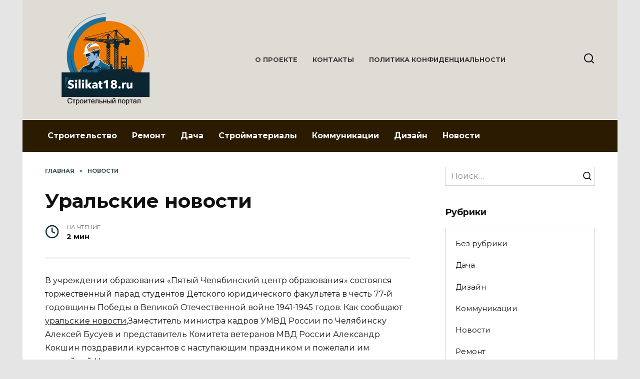

--- FILE ---
content_type: text/html; charset=UTF-8
request_url: https://silikat18.ru/uralskie-novosti.html
body_size: 12666
content:
<!doctype html>
<html lang="ru-RU">
<head>
	<meta charset="UTF-8">
	<meta name="viewport" content="width=device-width, initial-scale=1">

	<meta name='robots' content='index, follow, max-image-preview:large, max-snippet:-1, max-video-preview:-1' />
	<style>img:is([sizes="auto" i], [sizes^="auto," i]) { contain-intrinsic-size: 3000px 1500px }</style>
	
	<!-- This site is optimized with the Yoast SEO plugin v24.2 - https://yoast.com/wordpress/plugins/seo/ -->
	<title>Уральские новости - Silikat18.ru - всё для стройки, ремонта и дизайна</title>
	<link rel="canonical" href="https://silikat18.ru/uralskie-novosti.html" />
	<meta name="twitter:label1" content="Написано автором" />
	<meta name="twitter:data1" content="Author" />
	<script type="application/ld+json" class="yoast-schema-graph">{"@context":"https://schema.org","@graph":[{"@type":"WebPage","@id":"https://silikat18.ru/uralskie-novosti.html","url":"https://silikat18.ru/uralskie-novosti.html","name":"Уральские новости - Silikat18.ru - всё для стройки, ремонта и дизайна","isPartOf":{"@id":"https://silikat18.ru/#website"},"datePublished":"2022-05-06T18:40:25+00:00","dateModified":"2022-05-06T18:40:25+00:00","author":{"@id":"https://silikat18.ru/#/schema/person/d077937a8a023d5980fb822f70da1353"},"breadcrumb":{"@id":"https://silikat18.ru/uralskie-novosti.html#breadcrumb"},"inLanguage":"ru-RU","potentialAction":[{"@type":"ReadAction","target":["https://silikat18.ru/uralskie-novosti.html"]}]},{"@type":"BreadcrumbList","@id":"https://silikat18.ru/uralskie-novosti.html#breadcrumb","itemListElement":[{"@type":"ListItem","position":1,"name":"Главная страница","item":"https://silikat18.ru/"},{"@type":"ListItem","position":2,"name":"Уральские новости"}]},{"@type":"WebSite","@id":"https://silikat18.ru/#website","url":"https://silikat18.ru/","name":"Silikat18.ru - всё для стройки, ремонта и дизайна","description":"Строительные материалы, оборудование и советы для строительства и ремонта.","potentialAction":[{"@type":"SearchAction","target":{"@type":"EntryPoint","urlTemplate":"https://silikat18.ru/?s={search_term_string}"},"query-input":{"@type":"PropertyValueSpecification","valueRequired":true,"valueName":"search_term_string"}}],"inLanguage":"ru-RU"},{"@type":"Person","@id":"https://silikat18.ru/#/schema/person/d077937a8a023d5980fb822f70da1353","name":"Author","image":{"@type":"ImageObject","inLanguage":"ru-RU","@id":"https://silikat18.ru/#/schema/person/image/","url":"https://secure.gravatar.com/avatar/a282bc14f570659c6a205230d88f5037?s=96&d=mm&r=g","contentUrl":"https://secure.gravatar.com/avatar/a282bc14f570659c6a205230d88f5037?s=96&d=mm&r=g","caption":"Author"},"url":"https://silikat18.ru/author/author"}]}</script>
	<!-- / Yoast SEO plugin. -->


<link rel='dns-prefetch' href='//fonts.googleapis.com' />
<script type="text/javascript">
/* <![CDATA[ */
window._wpemojiSettings = {"baseUrl":"https:\/\/s.w.org\/images\/core\/emoji\/15.0.3\/72x72\/","ext":".png","svgUrl":"https:\/\/s.w.org\/images\/core\/emoji\/15.0.3\/svg\/","svgExt":".svg","source":{"concatemoji":"https:\/\/silikat18.ru\/wp-includes\/js\/wp-emoji-release.min.js?ver=6.7.4"}};
/*! This file is auto-generated */
!function(i,n){var o,s,e;function c(e){try{var t={supportTests:e,timestamp:(new Date).valueOf()};sessionStorage.setItem(o,JSON.stringify(t))}catch(e){}}function p(e,t,n){e.clearRect(0,0,e.canvas.width,e.canvas.height),e.fillText(t,0,0);var t=new Uint32Array(e.getImageData(0,0,e.canvas.width,e.canvas.height).data),r=(e.clearRect(0,0,e.canvas.width,e.canvas.height),e.fillText(n,0,0),new Uint32Array(e.getImageData(0,0,e.canvas.width,e.canvas.height).data));return t.every(function(e,t){return e===r[t]})}function u(e,t,n){switch(t){case"flag":return n(e,"\ud83c\udff3\ufe0f\u200d\u26a7\ufe0f","\ud83c\udff3\ufe0f\u200b\u26a7\ufe0f")?!1:!n(e,"\ud83c\uddfa\ud83c\uddf3","\ud83c\uddfa\u200b\ud83c\uddf3")&&!n(e,"\ud83c\udff4\udb40\udc67\udb40\udc62\udb40\udc65\udb40\udc6e\udb40\udc67\udb40\udc7f","\ud83c\udff4\u200b\udb40\udc67\u200b\udb40\udc62\u200b\udb40\udc65\u200b\udb40\udc6e\u200b\udb40\udc67\u200b\udb40\udc7f");case"emoji":return!n(e,"\ud83d\udc26\u200d\u2b1b","\ud83d\udc26\u200b\u2b1b")}return!1}function f(e,t,n){var r="undefined"!=typeof WorkerGlobalScope&&self instanceof WorkerGlobalScope?new OffscreenCanvas(300,150):i.createElement("canvas"),a=r.getContext("2d",{willReadFrequently:!0}),o=(a.textBaseline="top",a.font="600 32px Arial",{});return e.forEach(function(e){o[e]=t(a,e,n)}),o}function t(e){var t=i.createElement("script");t.src=e,t.defer=!0,i.head.appendChild(t)}"undefined"!=typeof Promise&&(o="wpEmojiSettingsSupports",s=["flag","emoji"],n.supports={everything:!0,everythingExceptFlag:!0},e=new Promise(function(e){i.addEventListener("DOMContentLoaded",e,{once:!0})}),new Promise(function(t){var n=function(){try{var e=JSON.parse(sessionStorage.getItem(o));if("object"==typeof e&&"number"==typeof e.timestamp&&(new Date).valueOf()<e.timestamp+604800&&"object"==typeof e.supportTests)return e.supportTests}catch(e){}return null}();if(!n){if("undefined"!=typeof Worker&&"undefined"!=typeof OffscreenCanvas&&"undefined"!=typeof URL&&URL.createObjectURL&&"undefined"!=typeof Blob)try{var e="postMessage("+f.toString()+"("+[JSON.stringify(s),u.toString(),p.toString()].join(",")+"));",r=new Blob([e],{type:"text/javascript"}),a=new Worker(URL.createObjectURL(r),{name:"wpTestEmojiSupports"});return void(a.onmessage=function(e){c(n=e.data),a.terminate(),t(n)})}catch(e){}c(n=f(s,u,p))}t(n)}).then(function(e){for(var t in e)n.supports[t]=e[t],n.supports.everything=n.supports.everything&&n.supports[t],"flag"!==t&&(n.supports.everythingExceptFlag=n.supports.everythingExceptFlag&&n.supports[t]);n.supports.everythingExceptFlag=n.supports.everythingExceptFlag&&!n.supports.flag,n.DOMReady=!1,n.readyCallback=function(){n.DOMReady=!0}}).then(function(){return e}).then(function(){var e;n.supports.everything||(n.readyCallback(),(e=n.source||{}).concatemoji?t(e.concatemoji):e.wpemoji&&e.twemoji&&(t(e.twemoji),t(e.wpemoji)))}))}((window,document),window._wpemojiSettings);
/* ]]> */
</script>
<link rel='stylesheet' id='bunyad-shortcodes-css' href='https://silikat18.ru/wp-content/plugins/bunyad-shortcodes/css/shortcodes.css?ver=6.7.4'  media='all' />
<style id='wp-emoji-styles-inline-css' type='text/css'>

	img.wp-smiley, img.emoji {
		display: inline !important;
		border: none !important;
		box-shadow: none !important;
		height: 1em !important;
		width: 1em !important;
		margin: 0 0.07em !important;
		vertical-align: -0.1em !important;
		background: none !important;
		padding: 0 !important;
	}
</style>
<link rel='stylesheet' id='wp-block-library-css' href='https://silikat18.ru/wp-includes/css/dist/block-library/style.min.css?ver=6.7.4'  media='all' />
<style id='wp-block-library-theme-inline-css' type='text/css'>
.wp-block-audio :where(figcaption){color:#555;font-size:13px;text-align:center}.is-dark-theme .wp-block-audio :where(figcaption){color:#ffffffa6}.wp-block-audio{margin:0 0 1em}.wp-block-code{border:1px solid #ccc;border-radius:4px;font-family:Menlo,Consolas,monaco,monospace;padding:.8em 1em}.wp-block-embed :where(figcaption){color:#555;font-size:13px;text-align:center}.is-dark-theme .wp-block-embed :where(figcaption){color:#ffffffa6}.wp-block-embed{margin:0 0 1em}.blocks-gallery-caption{color:#555;font-size:13px;text-align:center}.is-dark-theme .blocks-gallery-caption{color:#ffffffa6}:root :where(.wp-block-image figcaption){color:#555;font-size:13px;text-align:center}.is-dark-theme :root :where(.wp-block-image figcaption){color:#ffffffa6}.wp-block-image{margin:0 0 1em}.wp-block-pullquote{border-bottom:4px solid;border-top:4px solid;color:currentColor;margin-bottom:1.75em}.wp-block-pullquote cite,.wp-block-pullquote footer,.wp-block-pullquote__citation{color:currentColor;font-size:.8125em;font-style:normal;text-transform:uppercase}.wp-block-quote{border-left:.25em solid;margin:0 0 1.75em;padding-left:1em}.wp-block-quote cite,.wp-block-quote footer{color:currentColor;font-size:.8125em;font-style:normal;position:relative}.wp-block-quote:where(.has-text-align-right){border-left:none;border-right:.25em solid;padding-left:0;padding-right:1em}.wp-block-quote:where(.has-text-align-center){border:none;padding-left:0}.wp-block-quote.is-large,.wp-block-quote.is-style-large,.wp-block-quote:where(.is-style-plain){border:none}.wp-block-search .wp-block-search__label{font-weight:700}.wp-block-search__button{border:1px solid #ccc;padding:.375em .625em}:where(.wp-block-group.has-background){padding:1.25em 2.375em}.wp-block-separator.has-css-opacity{opacity:.4}.wp-block-separator{border:none;border-bottom:2px solid;margin-left:auto;margin-right:auto}.wp-block-separator.has-alpha-channel-opacity{opacity:1}.wp-block-separator:not(.is-style-wide):not(.is-style-dots){width:100px}.wp-block-separator.has-background:not(.is-style-dots){border-bottom:none;height:1px}.wp-block-separator.has-background:not(.is-style-wide):not(.is-style-dots){height:2px}.wp-block-table{margin:0 0 1em}.wp-block-table td,.wp-block-table th{word-break:normal}.wp-block-table :where(figcaption){color:#555;font-size:13px;text-align:center}.is-dark-theme .wp-block-table :where(figcaption){color:#ffffffa6}.wp-block-video :where(figcaption){color:#555;font-size:13px;text-align:center}.is-dark-theme .wp-block-video :where(figcaption){color:#ffffffa6}.wp-block-video{margin:0 0 1em}:root :where(.wp-block-template-part.has-background){margin-bottom:0;margin-top:0;padding:1.25em 2.375em}
</style>
<style id='classic-theme-styles-inline-css' type='text/css'>
/*! This file is auto-generated */
.wp-block-button__link{color:#fff;background-color:#32373c;border-radius:9999px;box-shadow:none;text-decoration:none;padding:calc(.667em + 2px) calc(1.333em + 2px);font-size:1.125em}.wp-block-file__button{background:#32373c;color:#fff;text-decoration:none}
</style>
<style id='global-styles-inline-css' type='text/css'>
:root{--wp--preset--aspect-ratio--square: 1;--wp--preset--aspect-ratio--4-3: 4/3;--wp--preset--aspect-ratio--3-4: 3/4;--wp--preset--aspect-ratio--3-2: 3/2;--wp--preset--aspect-ratio--2-3: 2/3;--wp--preset--aspect-ratio--16-9: 16/9;--wp--preset--aspect-ratio--9-16: 9/16;--wp--preset--color--black: #000000;--wp--preset--color--cyan-bluish-gray: #abb8c3;--wp--preset--color--white: #ffffff;--wp--preset--color--pale-pink: #f78da7;--wp--preset--color--vivid-red: #cf2e2e;--wp--preset--color--luminous-vivid-orange: #ff6900;--wp--preset--color--luminous-vivid-amber: #fcb900;--wp--preset--color--light-green-cyan: #7bdcb5;--wp--preset--color--vivid-green-cyan: #00d084;--wp--preset--color--pale-cyan-blue: #8ed1fc;--wp--preset--color--vivid-cyan-blue: #0693e3;--wp--preset--color--vivid-purple: #9b51e0;--wp--preset--gradient--vivid-cyan-blue-to-vivid-purple: linear-gradient(135deg,rgba(6,147,227,1) 0%,rgb(155,81,224) 100%);--wp--preset--gradient--light-green-cyan-to-vivid-green-cyan: linear-gradient(135deg,rgb(122,220,180) 0%,rgb(0,208,130) 100%);--wp--preset--gradient--luminous-vivid-amber-to-luminous-vivid-orange: linear-gradient(135deg,rgba(252,185,0,1) 0%,rgba(255,105,0,1) 100%);--wp--preset--gradient--luminous-vivid-orange-to-vivid-red: linear-gradient(135deg,rgba(255,105,0,1) 0%,rgb(207,46,46) 100%);--wp--preset--gradient--very-light-gray-to-cyan-bluish-gray: linear-gradient(135deg,rgb(238,238,238) 0%,rgb(169,184,195) 100%);--wp--preset--gradient--cool-to-warm-spectrum: linear-gradient(135deg,rgb(74,234,220) 0%,rgb(151,120,209) 20%,rgb(207,42,186) 40%,rgb(238,44,130) 60%,rgb(251,105,98) 80%,rgb(254,248,76) 100%);--wp--preset--gradient--blush-light-purple: linear-gradient(135deg,rgb(255,206,236) 0%,rgb(152,150,240) 100%);--wp--preset--gradient--blush-bordeaux: linear-gradient(135deg,rgb(254,205,165) 0%,rgb(254,45,45) 50%,rgb(107,0,62) 100%);--wp--preset--gradient--luminous-dusk: linear-gradient(135deg,rgb(255,203,112) 0%,rgb(199,81,192) 50%,rgb(65,88,208) 100%);--wp--preset--gradient--pale-ocean: linear-gradient(135deg,rgb(255,245,203) 0%,rgb(182,227,212) 50%,rgb(51,167,181) 100%);--wp--preset--gradient--electric-grass: linear-gradient(135deg,rgb(202,248,128) 0%,rgb(113,206,126) 100%);--wp--preset--gradient--midnight: linear-gradient(135deg,rgb(2,3,129) 0%,rgb(40,116,252) 100%);--wp--preset--font-size--small: 19.5px;--wp--preset--font-size--medium: 20px;--wp--preset--font-size--large: 36.5px;--wp--preset--font-size--x-large: 42px;--wp--preset--font-size--normal: 22px;--wp--preset--font-size--huge: 49.5px;--wp--preset--spacing--20: 0.44rem;--wp--preset--spacing--30: 0.67rem;--wp--preset--spacing--40: 1rem;--wp--preset--spacing--50: 1.5rem;--wp--preset--spacing--60: 2.25rem;--wp--preset--spacing--70: 3.38rem;--wp--preset--spacing--80: 5.06rem;--wp--preset--shadow--natural: 6px 6px 9px rgba(0, 0, 0, 0.2);--wp--preset--shadow--deep: 12px 12px 50px rgba(0, 0, 0, 0.4);--wp--preset--shadow--sharp: 6px 6px 0px rgba(0, 0, 0, 0.2);--wp--preset--shadow--outlined: 6px 6px 0px -3px rgba(255, 255, 255, 1), 6px 6px rgba(0, 0, 0, 1);--wp--preset--shadow--crisp: 6px 6px 0px rgba(0, 0, 0, 1);}:where(.is-layout-flex){gap: 0.5em;}:where(.is-layout-grid){gap: 0.5em;}body .is-layout-flex{display: flex;}.is-layout-flex{flex-wrap: wrap;align-items: center;}.is-layout-flex > :is(*, div){margin: 0;}body .is-layout-grid{display: grid;}.is-layout-grid > :is(*, div){margin: 0;}:where(.wp-block-columns.is-layout-flex){gap: 2em;}:where(.wp-block-columns.is-layout-grid){gap: 2em;}:where(.wp-block-post-template.is-layout-flex){gap: 1.25em;}:where(.wp-block-post-template.is-layout-grid){gap: 1.25em;}.has-black-color{color: var(--wp--preset--color--black) !important;}.has-cyan-bluish-gray-color{color: var(--wp--preset--color--cyan-bluish-gray) !important;}.has-white-color{color: var(--wp--preset--color--white) !important;}.has-pale-pink-color{color: var(--wp--preset--color--pale-pink) !important;}.has-vivid-red-color{color: var(--wp--preset--color--vivid-red) !important;}.has-luminous-vivid-orange-color{color: var(--wp--preset--color--luminous-vivid-orange) !important;}.has-luminous-vivid-amber-color{color: var(--wp--preset--color--luminous-vivid-amber) !important;}.has-light-green-cyan-color{color: var(--wp--preset--color--light-green-cyan) !important;}.has-vivid-green-cyan-color{color: var(--wp--preset--color--vivid-green-cyan) !important;}.has-pale-cyan-blue-color{color: var(--wp--preset--color--pale-cyan-blue) !important;}.has-vivid-cyan-blue-color{color: var(--wp--preset--color--vivid-cyan-blue) !important;}.has-vivid-purple-color{color: var(--wp--preset--color--vivid-purple) !important;}.has-black-background-color{background-color: var(--wp--preset--color--black) !important;}.has-cyan-bluish-gray-background-color{background-color: var(--wp--preset--color--cyan-bluish-gray) !important;}.has-white-background-color{background-color: var(--wp--preset--color--white) !important;}.has-pale-pink-background-color{background-color: var(--wp--preset--color--pale-pink) !important;}.has-vivid-red-background-color{background-color: var(--wp--preset--color--vivid-red) !important;}.has-luminous-vivid-orange-background-color{background-color: var(--wp--preset--color--luminous-vivid-orange) !important;}.has-luminous-vivid-amber-background-color{background-color: var(--wp--preset--color--luminous-vivid-amber) !important;}.has-light-green-cyan-background-color{background-color: var(--wp--preset--color--light-green-cyan) !important;}.has-vivid-green-cyan-background-color{background-color: var(--wp--preset--color--vivid-green-cyan) !important;}.has-pale-cyan-blue-background-color{background-color: var(--wp--preset--color--pale-cyan-blue) !important;}.has-vivid-cyan-blue-background-color{background-color: var(--wp--preset--color--vivid-cyan-blue) !important;}.has-vivid-purple-background-color{background-color: var(--wp--preset--color--vivid-purple) !important;}.has-black-border-color{border-color: var(--wp--preset--color--black) !important;}.has-cyan-bluish-gray-border-color{border-color: var(--wp--preset--color--cyan-bluish-gray) !important;}.has-white-border-color{border-color: var(--wp--preset--color--white) !important;}.has-pale-pink-border-color{border-color: var(--wp--preset--color--pale-pink) !important;}.has-vivid-red-border-color{border-color: var(--wp--preset--color--vivid-red) !important;}.has-luminous-vivid-orange-border-color{border-color: var(--wp--preset--color--luminous-vivid-orange) !important;}.has-luminous-vivid-amber-border-color{border-color: var(--wp--preset--color--luminous-vivid-amber) !important;}.has-light-green-cyan-border-color{border-color: var(--wp--preset--color--light-green-cyan) !important;}.has-vivid-green-cyan-border-color{border-color: var(--wp--preset--color--vivid-green-cyan) !important;}.has-pale-cyan-blue-border-color{border-color: var(--wp--preset--color--pale-cyan-blue) !important;}.has-vivid-cyan-blue-border-color{border-color: var(--wp--preset--color--vivid-cyan-blue) !important;}.has-vivid-purple-border-color{border-color: var(--wp--preset--color--vivid-purple) !important;}.has-vivid-cyan-blue-to-vivid-purple-gradient-background{background: var(--wp--preset--gradient--vivid-cyan-blue-to-vivid-purple) !important;}.has-light-green-cyan-to-vivid-green-cyan-gradient-background{background: var(--wp--preset--gradient--light-green-cyan-to-vivid-green-cyan) !important;}.has-luminous-vivid-amber-to-luminous-vivid-orange-gradient-background{background: var(--wp--preset--gradient--luminous-vivid-amber-to-luminous-vivid-orange) !important;}.has-luminous-vivid-orange-to-vivid-red-gradient-background{background: var(--wp--preset--gradient--luminous-vivid-orange-to-vivid-red) !important;}.has-very-light-gray-to-cyan-bluish-gray-gradient-background{background: var(--wp--preset--gradient--very-light-gray-to-cyan-bluish-gray) !important;}.has-cool-to-warm-spectrum-gradient-background{background: var(--wp--preset--gradient--cool-to-warm-spectrum) !important;}.has-blush-light-purple-gradient-background{background: var(--wp--preset--gradient--blush-light-purple) !important;}.has-blush-bordeaux-gradient-background{background: var(--wp--preset--gradient--blush-bordeaux) !important;}.has-luminous-dusk-gradient-background{background: var(--wp--preset--gradient--luminous-dusk) !important;}.has-pale-ocean-gradient-background{background: var(--wp--preset--gradient--pale-ocean) !important;}.has-electric-grass-gradient-background{background: var(--wp--preset--gradient--electric-grass) !important;}.has-midnight-gradient-background{background: var(--wp--preset--gradient--midnight) !important;}.has-small-font-size{font-size: var(--wp--preset--font-size--small) !important;}.has-medium-font-size{font-size: var(--wp--preset--font-size--medium) !important;}.has-large-font-size{font-size: var(--wp--preset--font-size--large) !important;}.has-x-large-font-size{font-size: var(--wp--preset--font-size--x-large) !important;}
:where(.wp-block-post-template.is-layout-flex){gap: 1.25em;}:where(.wp-block-post-template.is-layout-grid){gap: 1.25em;}
:where(.wp-block-columns.is-layout-flex){gap: 2em;}:where(.wp-block-columns.is-layout-grid){gap: 2em;}
:root :where(.wp-block-pullquote){font-size: 1.5em;line-height: 1.6;}
</style>
<link rel='stylesheet' id='menu-image-css' href='https://silikat18.ru/wp-content/plugins/menu-image/includes/css/menu-image.css?ver=3.12'  media='all' />
<link rel='stylesheet' id='dashicons-css' href='https://silikat18.ru/wp-includes/css/dashicons.min.css?ver=6.7.4'  media='all' />
<link rel='stylesheet' id='google-fonts-css' href='https://fonts.googleapis.com/css?family=Montserrat%3A400%2C400i%2C700&#038;subset=cyrillic&#038;display=swap&#038;ver=6.7.4'  media='all' />
<link rel='stylesheet' id='reboot-style-css' href='https://silikat18.ru/wp-content/themes/reboot/assets/css/style.min.css?ver=1.4.9'  media='all' />
<style id='wpg-styles-inline-css' type='text/css'>
img.wpg_first_image { display: none !important; }
</style>
<script type="text/javascript" id="aiassist-cron-js-extra">
/* <![CDATA[ */
var aiassist = {"ajaxurl":"https:\/\/silikat18.ru\/wp-admin\/admin-ajax.php","nonce":"e8604f4fbd"};
/* ]]> */
</script>
<script type="text/javascript" src="https://silikat18.ru/wp-content/plugins/ai-wp-writer/assets/js/cron.js?t=1769482805&amp;ver=6.7.4" id="aiassist-cron-js"></script>
<script type="text/javascript" src="https://silikat18.ru/wp-includes/js/jquery/jquery.min.js?ver=3.7.1" id="jquery-core-js"></script>
<script type="text/javascript" src="https://silikat18.ru/wp-includes/js/jquery/jquery-migrate.min.js?ver=3.4.1" id="jquery-migrate-js"></script>
<link rel="https://api.w.org/" href="https://silikat18.ru/wp-json/" /><link rel="alternate" title="JSON" type="application/json" href="https://silikat18.ru/wp-json/wp/v2/posts/18665" /><link rel="EditURI" type="application/rsd+xml" title="RSD" href="https://silikat18.ru/xmlrpc.php?rsd" />
<meta name="generator" content="WordPress 6.7.4" />
<link rel='shortlink' href='https://silikat18.ru/?p=18665' />
<link rel="alternate" title="oEmbed (JSON)" type="application/json+oembed" href="https://silikat18.ru/wp-json/oembed/1.0/embed?url=https%3A%2F%2Fsilikat18.ru%2Furalskie-novosti.html" />
<link rel="alternate" title="oEmbed (XML)" type="text/xml+oembed" href="https://silikat18.ru/wp-json/oembed/1.0/embed?url=https%3A%2F%2Fsilikat18.ru%2Furalskie-novosti.html&#038;format=xml" />
<link rel="preload" href="https://silikat18.ru/wp-content/themes/reboot/assets/fonts/wpshop-core.ttf" as="font" crossorigin>
    <style>.site-logotype img{max-height:200px}body{background-color:#e5e5e5}::selection, .card-slider__category, .card-slider-container .swiper-pagination-bullet-active, .post-card--grid .post-card__thumbnail:before, .post-card:not(.post-card--small) .post-card__thumbnail a:before, .post-card:not(.post-card--small) .post-card__category,  .post-box--high .post-box__category span, .post-box--wide .post-box__category span, .page-separator, .pagination .nav-links .page-numbers:not(.dots):not(.current):before, .btn, .btn-primary:hover, .btn-primary:not(:disabled):not(.disabled).active, .btn-primary:not(:disabled):not(.disabled):active, .show>.btn-primary.dropdown-toggle, .comment-respond .form-submit input, .page-links__item{background-color:#0c2632}.entry-image--big .entry-image__body .post-card__category a, .home-text ul:not([class])>li:before, .page-content ul:not([class])>li:before, .taxonomy-description ul:not([class])>li:before, .widget-area .widget_categories ul.menu li a:before, .widget-area .widget_categories ul.menu li span:before, .widget-area .widget_categories>ul li a:before, .widget-area .widget_categories>ul li span:before, .widget-area .widget_nav_menu ul.menu li a:before, .widget-area .widget_nav_menu ul.menu li span:before, .widget-area .widget_nav_menu>ul li a:before, .widget-area .widget_nav_menu>ul li span:before, .page-links .page-numbers:not(.dots):not(.current):before, .page-links .post-page-numbers:not(.dots):not(.current):before, .pagination .nav-links .page-numbers:not(.dots):not(.current):before, .pagination .nav-links .post-page-numbers:not(.dots):not(.current):before, .entry-image--full .entry-image__body .post-card__category a, .entry-image--fullscreen .entry-image__body .post-card__category a, .entry-image--wide .entry-image__body .post-card__category a{background-color:#0c2632}.comment-respond input:focus, select:focus, textarea:focus, .post-card--grid.post-card--thumbnail-no, .post-card--standard:after, .post-card--related.post-card--thumbnail-no:hover, .spoiler-box, .btn-primary, .btn-primary:hover, .btn-primary:not(:disabled):not(.disabled).active, .btn-primary:not(:disabled):not(.disabled):active, .show>.btn-primary.dropdown-toggle, .inp:focus, .entry-tag:focus, .entry-tag:hover, .search-screen .search-form .search-field:focus, .entry-content ul:not([class])>li:before, .text-content ul:not([class])>li:before, .page-content ul:not([class])>li:before, .taxonomy-description ul:not([class])>li:before, .entry-content blockquote,
        .input:focus, input[type=color]:focus, input[type=date]:focus, input[type=datetime-local]:focus, input[type=datetime]:focus, input[type=email]:focus, input[type=month]:focus, input[type=number]:focus, input[type=password]:focus, input[type=range]:focus, input[type=search]:focus, input[type=tel]:focus, input[type=text]:focus, input[type=time]:focus, input[type=url]:focus, input[type=week]:focus, select:focus, textarea:focus{border-color:#0c2632 !important}.post-card--small .post-card__category, .post-card__author:before, .post-card__comments:before, .post-card__date:before, .post-card__like:before, .post-card__views:before, .entry-author:before, .entry-date:before, .entry-time:before, .entry-views:before, .entry-content ol:not([class])>li:before, .text-content ol:not([class])>li:before, .entry-content blockquote:before, .spoiler-box__title:after, .search-icon:hover:before, .search-form .search-submit:hover:before, .star-rating-item.hover,
        .comment-list .bypostauthor>.comment-body .comment-author:after,
        .breadcrumb a, .breadcrumb span,
        .search-screen .search-form .search-submit:before, 
        .star-rating--score-1:not(.hover) .star-rating-item:nth-child(1),
        .star-rating--score-2:not(.hover) .star-rating-item:nth-child(1), .star-rating--score-2:not(.hover) .star-rating-item:nth-child(2),
        .star-rating--score-3:not(.hover) .star-rating-item:nth-child(1), .star-rating--score-3:not(.hover) .star-rating-item:nth-child(2), .star-rating--score-3:not(.hover) .star-rating-item:nth-child(3),
        .star-rating--score-4:not(.hover) .star-rating-item:nth-child(1), .star-rating--score-4:not(.hover) .star-rating-item:nth-child(2), .star-rating--score-4:not(.hover) .star-rating-item:nth-child(3), .star-rating--score-4:not(.hover) .star-rating-item:nth-child(4),
        .star-rating--score-5:not(.hover) .star-rating-item:nth-child(1), .star-rating--score-5:not(.hover) .star-rating-item:nth-child(2), .star-rating--score-5:not(.hover) .star-rating-item:nth-child(3), .star-rating--score-5:not(.hover) .star-rating-item:nth-child(4), .star-rating--score-5:not(.hover) .star-rating-item:nth-child(5){color:#0c2632}a:hover, a:focus, a:active, .spanlink:hover, .entry-content a:not(.wp-block-button__link):hover, .entry-content a:not(.wp-block-button__link):focus, .entry-content a:not(.wp-block-button__link):active, .top-menu ul li>span:hover, .main-navigation ul li a:hover, .main-navigation ul li span:hover, .footer-navigation ul li a:hover, .footer-navigation ul li span:hover, .comment-reply-link:hover, .pseudo-link:hover, .child-categories ul li a:hover{color:#e89435}.top-menu>ul>li>a:before, .top-menu>ul>li>span:before{background:#e89435}.child-categories ul li a:hover, .post-box--no-thumb a:hover{border-color:#e89435}.post-box--card:hover{box-shadow: inset 0 0 0 1px #e89435}.post-box--card:hover{-webkit-box-shadow: inset 0 0 0 1px #e89435}.site-header{background-color:#dfdcd6}@media (min-width: 992px){.top-menu ul li .sub-menu{background-color:#dfdcd6}}.main-navigation, .footer-navigation, .footer-navigation .removed-link, .main-navigation .removed-link, .main-navigation ul li>a, .footer-navigation ul li>a{color:#ffffff}.main-navigation, .main-navigation ul li .sub-menu li, .main-navigation ul li.menu-item-has-children:before, .footer-navigation, .footer-navigation ul li .sub-menu li, .footer-navigation ul li.menu-item-has-children:before{background-color:#2b1b00}</style>
<link rel="icon" href="https://silikat18.ru/wp-content/uploads/2024/03/cropped-Снимок_экрана_2024-03-11_в_18.00.59-removebg-preview-32x32.png" sizes="32x32" />
<link rel="icon" href="https://silikat18.ru/wp-content/uploads/2024/03/cropped-Снимок_экрана_2024-03-11_в_18.00.59-removebg-preview-192x192.png" sizes="192x192" />
<link rel="apple-touch-icon" href="https://silikat18.ru/wp-content/uploads/2024/03/cropped-Снимок_экрана_2024-03-11_в_18.00.59-removebg-preview-180x180.png" />
<meta name="msapplication-TileImage" content="https://silikat18.ru/wp-content/uploads/2024/03/cropped-Снимок_экрана_2024-03-11_в_18.00.59-removebg-preview-270x270.png" />
    </head>

<body data-rsssl=1 class="post-template-default single single-post postid-18665 single-format-standard wp-embed-responsive page-builder sidebar-right">



<div id="page" class="site">
    <a class="skip-link screen-reader-text" href="#content">Перейти к содержанию</a>

    <div class="search-screen-overlay js-search-screen-overlay"></div>
    <div class="search-screen js-search-screen">
        
<form role="search" method="get" class="search-form" action="https://silikat18.ru/">
    <label>
        <span class="screen-reader-text">Search for:</span>
        <input type="search" class="search-field" placeholder="Поиск…" value="" name="s">
    </label>
    <button type="submit" class="search-submit"></button>
</form>    </div>

    

<header id="masthead" class="site-header fixed" itemscope itemtype="http://schema.org/WPHeader">
    <div class="site-header-inner fixed">

        <div class="humburger js-humburger"><span></span><span></span><span></span></div>

        
<div class="site-branding">

    <div class="site-logotype"><a href="https://silikat18.ru/"><img src="https://silikat18.ru/wp-content/uploads/2024/03/Design-31-2.png" width="864" height="705" alt="Silikat18.ru - всё для стройки, ремонта и дизайна"></a></div></div><!-- .site-branding --><div class="top-menu"><ul id="top-menu" class="menu"><li id="menu-item-20443" class="menu-item menu-item-type-post_type menu-item-object-page menu-item-20443"><a href="https://silikat18.ru/o-proekte">О ПРОЕКТЕ</a></li>
<li id="menu-item-20444" class="menu-item menu-item-type-post_type menu-item-object-page menu-item-20444"><a href="https://silikat18.ru/kontakty">КОНТАКТЫ</a></li>
<li id="menu-item-20508" class="menu-item menu-item-type-post_type menu-item-object-page menu-item-20508"><a href="https://silikat18.ru/20450-2">Политика конфиденциальности</a></li>
</ul></div>                <div class="header-search">
                    <span class="search-icon js-search-icon"></span>
                </div>
            
    </div>
</header><!-- #masthead -->


    
    
    <nav id="site-navigation" class="main-navigation fixed" itemscope itemtype="http://schema.org/SiteNavigationElement">
        <div class="main-navigation-inner full">
            <div class="menu-glavnoe-menyu-container"><ul id="header_menu" class="menu"><li id="menu-item-1526" class="menu-item menu-item-type-taxonomy menu-item-object-category menu-item-1526"><a href="https://silikat18.ru/stroitelstvo">Строительство</a></li>
<li id="menu-item-1527" class="menu-item menu-item-type-taxonomy menu-item-object-category menu-item-1527"><a href="https://silikat18.ru/remont">Ремонт</a></li>
<li id="menu-item-1528" class="menu-item menu-item-type-taxonomy menu-item-object-category menu-item-1528"><a href="https://silikat18.ru/dacha">Дача</a></li>
<li id="menu-item-1529" class="menu-item menu-item-type-taxonomy menu-item-object-category menu-item-1529"><a href="https://silikat18.ru/stroymateriali">Стройматериалы</a></li>
<li id="menu-item-1530" class="menu-item menu-item-type-taxonomy menu-item-object-category menu-item-1530"><a href="https://silikat18.ru/kommunikatsii">Коммуникации</a></li>
<li id="menu-item-1531" class="menu-item menu-item-type-taxonomy menu-item-object-category menu-item-1531"><a href="https://silikat18.ru/dizajn">Дизайн</a></li>
<li id="menu-item-1532" class="menu-item menu-item-type-taxonomy menu-item-object-category current-post-ancestor current-menu-parent current-post-parent menu-item-1532"><a href="https://silikat18.ru/novosti">Новости</a></li>
</ul></div>        </div>
    </nav><!-- #site-navigation -->

    

    <div class="mobile-menu-placeholder js-mobile-menu-placeholder"></div>
    
	
    <div id="content" class="site-content fixed">

        
        <div class="site-content-inner">
    
        
        <div id="primary" class="content-area" itemscope itemtype="http://schema.org/Article">
            <main id="main" class="site-main article-card">

                
<article id="post-18665" class="article-post post-18665 post type-post status-publish format-standard  category-novosti">

    
        <div class="breadcrumb" itemscope itemtype="http://schema.org/BreadcrumbList"><span class="breadcrumb-item" itemprop="itemListElement" itemscope itemtype="http://schema.org/ListItem"><a href="https://silikat18.ru/" itemprop="item"><span itemprop="name">Главная</span></a><meta itemprop="position" content="0"></span> <span class="breadcrumb-separator">»</span> <span class="breadcrumb-item" itemprop="itemListElement" itemscope itemtype="http://schema.org/ListItem"><a href="https://silikat18.ru/novosti" itemprop="item"><span itemprop="name">Новости</span></a><meta itemprop="position" content="1"></span></div>
                                <h1 class="entry-title" itemprop="headline">Уральские новости</h1>
                    
        
        
    
            <div class="entry-meta">
                        <span class="entry-time"><span class="entry-label">На чтение</span> 2 мин</span>                        
                    </div>
    
    
    <div class="entry-content" itemprop="articleBody">
        <p>В учреждении образования «Пятый Челябинский центр образования» состоялся торжественный парад студентов Детского юридического факультета в честь 77-й годовщины Победы в Великой Отечественной войне 1941-1945 годов.  Как сообщают <a href="https://ural-insider.ru/">уральские новости</a>,Заместитель министра кадров УМВД России по Челябинску Алексей Бусуев и представитель Комитета ветеранов МВД России Александр Кокшин поздравили курсантов с наступающим праздником и пожелали им спокойной На макушке мир и хорошее здоровье.</p>
<p>Для участников мероприятия были подготовлены концертные номера и показательные выступления. Военнослужащие отряда специального назначения «Гром» Управления по контролю за оборотом наркотиков ГУВД области демонстрируют элементы боевой подготовки, физической выносливости и навыков рукопашного боя.</p>
<p>В Центре профессионального обучения Челябинской области ГУ МВД России 9 мая прошел «Урок мужества» для слушателей. Организатором мероприятия выступило руководство агентства и президент ветеранской организации, подполковник милиции в отставке Галина Тригубяк. На встречу с аудиенцией был приглашен генерал-лейтенант Юрий Луконен, отставной милиционер, возглавлявший на рубеже веков региональный штаб.</p>
<p>Он говорит о тяготах, выпавших на долю людей в военное время, и призывает нас дорожить и помнить, что сделали для нас те поколения победителей. Слова Юрия Павловича тронули присутствующих. В связи с этим студенты восьмой учебной группы преподнесли ему цветы, и искренне пожелали крепкого здоровья, счастья, здоровья и бодрости. Тогда Галина Михайловна объявила минуту молчания и наконец прочитала Реквием &#171;Помни! Тысячи лет, тысячи лет &#8212; помни!&#187;</p>
<!-- toc empty -->    </div><!-- .entry-content -->

</article>






    <div class="rating-box">
        <div class="rating-box__header">Оцените статью</div>
		<div class="wp-star-rating js-star-rating star-rating--score-0" data-post-id="18665" data-rating-count="0" data-rating-sum="0" data-rating-value="0"><span class="star-rating-item js-star-rating-item" data-score="1"><svg aria-hidden="true" role="img" xmlns="http://www.w3.org/2000/svg" viewBox="0 0 576 512" class="i-ico"><path fill="currentColor" d="M259.3 17.8L194 150.2 47.9 171.5c-26.2 3.8-36.7 36.1-17.7 54.6l105.7 103-25 145.5c-4.5 26.3 23.2 46 46.4 33.7L288 439.6l130.7 68.7c23.2 12.2 50.9-7.4 46.4-33.7l-25-145.5 105.7-103c19-18.5 8.5-50.8-17.7-54.6L382 150.2 316.7 17.8c-11.7-23.6-45.6-23.9-57.4 0z" class="ico-star"></path></svg></span><span class="star-rating-item js-star-rating-item" data-score="2"><svg aria-hidden="true" role="img" xmlns="http://www.w3.org/2000/svg" viewBox="0 0 576 512" class="i-ico"><path fill="currentColor" d="M259.3 17.8L194 150.2 47.9 171.5c-26.2 3.8-36.7 36.1-17.7 54.6l105.7 103-25 145.5c-4.5 26.3 23.2 46 46.4 33.7L288 439.6l130.7 68.7c23.2 12.2 50.9-7.4 46.4-33.7l-25-145.5 105.7-103c19-18.5 8.5-50.8-17.7-54.6L382 150.2 316.7 17.8c-11.7-23.6-45.6-23.9-57.4 0z" class="ico-star"></path></svg></span><span class="star-rating-item js-star-rating-item" data-score="3"><svg aria-hidden="true" role="img" xmlns="http://www.w3.org/2000/svg" viewBox="0 0 576 512" class="i-ico"><path fill="currentColor" d="M259.3 17.8L194 150.2 47.9 171.5c-26.2 3.8-36.7 36.1-17.7 54.6l105.7 103-25 145.5c-4.5 26.3 23.2 46 46.4 33.7L288 439.6l130.7 68.7c23.2 12.2 50.9-7.4 46.4-33.7l-25-145.5 105.7-103c19-18.5 8.5-50.8-17.7-54.6L382 150.2 316.7 17.8c-11.7-23.6-45.6-23.9-57.4 0z" class="ico-star"></path></svg></span><span class="star-rating-item js-star-rating-item" data-score="4"><svg aria-hidden="true" role="img" xmlns="http://www.w3.org/2000/svg" viewBox="0 0 576 512" class="i-ico"><path fill="currentColor" d="M259.3 17.8L194 150.2 47.9 171.5c-26.2 3.8-36.7 36.1-17.7 54.6l105.7 103-25 145.5c-4.5 26.3 23.2 46 46.4 33.7L288 439.6l130.7 68.7c23.2 12.2 50.9-7.4 46.4-33.7l-25-145.5 105.7-103c19-18.5 8.5-50.8-17.7-54.6L382 150.2 316.7 17.8c-11.7-23.6-45.6-23.9-57.4 0z" class="ico-star"></path></svg></span><span class="star-rating-item js-star-rating-item" data-score="5"><svg aria-hidden="true" role="img" xmlns="http://www.w3.org/2000/svg" viewBox="0 0 576 512" class="i-ico"><path fill="currentColor" d="M259.3 17.8L194 150.2 47.9 171.5c-26.2 3.8-36.7 36.1-17.7 54.6l105.7 103-25 145.5c-4.5 26.3 23.2 46 46.4 33.7L288 439.6l130.7 68.7c23.2 12.2 50.9-7.4 46.4-33.7l-25-145.5 105.7-103c19-18.5 8.5-50.8-17.7-54.6L382 150.2 316.7 17.8c-11.7-23.6-45.6-23.9-57.4 0z" class="ico-star"></path></svg></span></div>    </div>


    <div class="entry-social">
		
        		<div class="social-buttons"></div>            </div>





    <meta itemprop="author" content="Author">
<meta itemscope itemprop="mainEntityOfPage" itemType="https://schema.org/WebPage" itemid="https://silikat18.ru/uralskie-novosti.html" content="Уральские новости">
    <meta itemprop="dateModified" content="2022-05-06">
    <meta itemprop="datePublished" content="2022-05-06T21:40:25+03:00">
<div itemprop="publisher" itemscope itemtype="https://schema.org/Organization" style="display: none;"><div itemprop="logo" itemscope itemtype="https://schema.org/ImageObject"><img itemprop="url image" src="https://silikat18.ru/wp-content/uploads/2024/03/Design-31-2.png" alt="Silikat18.ru - всё для стройки, ремонта и дизайна"></div><meta itemprop="name" content="Silikat18.ru - всё для стройки, ремонта и дизайна"><meta itemprop="telephone" content="Silikat18.ru - всё для стройки, ремонта и дизайна"><meta itemprop="address" content="https://silikat18.ru"></div>
            </main><!-- #main -->
        </div><!-- #primary -->

        
<aside id="secondary" class="widget-area" itemscope itemtype="http://schema.org/WPSideBar">
    <div class="sticky-sidebar js-sticky-sidebar">

        
        <div id="search-2" class="widget widget_search">
<form role="search" method="get" class="search-form" action="https://silikat18.ru/">
    <label>
        <span class="screen-reader-text">Search for:</span>
        <input type="search" class="search-field" placeholder="Поиск…" value="" name="s">
    </label>
    <button type="submit" class="search-submit"></button>
</form></div><div id="categories-2" class="widget widget_categories"><div class="widget-header">Рубрики</div>
			<ul>
					<li class="cat-item cat-item-1"><a href="https://silikat18.ru/%d0%b1%d0%b5%d0%b7-%d1%80%d1%83%d0%b1%d1%80%d0%b8%d0%ba%d0%b8">Без рубрики</a>
</li>
	<li class="cat-item cat-item-4"><a href="https://silikat18.ru/dacha">Дача</a>
</li>
	<li class="cat-item cat-item-6"><a href="https://silikat18.ru/dizajn">Дизайн</a>
</li>
	<li class="cat-item cat-item-7"><a href="https://silikat18.ru/kommunikatsii">Коммуникации</a>
</li>
	<li class="cat-item cat-item-8"><a href="https://silikat18.ru/novosti">Новости</a>
</li>
	<li class="cat-item cat-item-2"><a href="https://silikat18.ru/remont">Ремонт</a>
</li>
	<li class="cat-item cat-item-17"><a href="https://silikat18.ru/svezhee">Свежее</a>
</li>
	<li class="cat-item cat-item-3"><a href="https://silikat18.ru/stroitelstvo">Строительство</a>
</li>
	<li class="cat-item cat-item-5"><a href="https://silikat18.ru/stroymateriali">Стройматериалы</a>
</li>
			</ul>

			</div>
        
    </div>
</aside><!-- #secondary -->

    
    <div id="related-posts" class="related-posts fixed"><div class="related-posts__header">Вам также может понравиться</div><div class="post-cards post-cards--vertical">
<div class="post-card post-card--related post-card--thumbnail-no">
    <div class="post-card__title"><a href="https://silikat18.ru/proizvodstvo-elektrosvarnyx-trub-texnologiya-kontrol-kachestva-vidy-svarki.html">Производство электросварных труб: технология, контроль качества, виды сварки</a></div><div class="post-card__description">Стальная электросварная труба является одним из самых</div>
</div>

<div class="post-card post-card--related post-card--thumbnail-no">
    <div class="post-card__title"><a href="https://silikat18.ru/list-aisi-430-polnye-xarakteristiki-ximicheskij-sostav-i-analogi-12x17-08x17.html">Лист AISI 430: полные характеристики, химический состав и аналоги (12Х17, 08Х17)</a></div><div class="post-card__description">Нержавеющий лист aisi 430 — один из самых распространённых</div>
</div>

<div class="post-card post-card--related post-card--thumbnail-no">
    <div class="post-card__title"><a href="https://silikat18.ru/chastye-oshibki-v-dizajne-kvartir-i-kak-ix-izbezhat.html">Частые ошибки в дизайне квартир и как их избежать</a></div><div class="post-card__description">Многие ошибки в дизайне интерьера квартиры возникают</div>
</div>

<div class="post-card post-card--related post-card--thumbnail-no">
    <div class="post-card__title"><a href="https://silikat18.ru/240308.html">Как выбрать идеальный ламинат для дома: советы от практика и сравнение брендов</a></div><div class="post-card__description">Вы когда-нибудь стояли в строительном магазине перед</div>
</div>

<div class="post-card post-card--related post-card--thumbnail-no">
    <div class="post-card__title"><a href="https://silikat18.ru/253006740.html">Как выбрать идеальный настил для террасы: советы от практика и сравнение материалов</a></div><div class="post-card__description">Лето — время, когда терраса становится вторым домом</div>
</div>

<div class="post-card post-card--related post-card--thumbnail-no">
    <div class="post-card__title"><a href="https://silikat18.ru/470661918.html">Как выбрать идеальный настил для террасы: советы от практиков и обзор материалов</a></div><div class="post-card__description">Лето — время, когда терраса становится вторым домом</div>
</div>

<div class="post-card post-card--related post-card--thumbnail-no">
    <div class="post-card__title"><a href="https://silikat18.ru/259285.html">Как выбрать идеальный ламинат для дома: советы от практика и обзор лучших вариантов</a></div><div class="post-card__description">Вы когда-нибудь стояли в строительном магазине перед</div>
</div>

<div class="post-card post-card--related post-card--thumbnail-no">
    <div class="post-card__title"><a href="https://silikat18.ru/56821599.html">Как выбрать идеальный настил для террасы: советы от практика и сравнение материалов</a></div><div class="post-card__description">Лето — время, когда терраса становится вторым домом</div>
</div>
</div></div>

</div><!--.site-content-inner-->


</div><!--.site-content-->





<div class="site-footer-container ">

    

    <footer id="colophon" class="site-footer site-footer--style-gray full">
        <div class="site-footer-inner fixed">

            <div class="footer-widgets footer-widgets-2"><div class="footer-widget"><div id="pages-3" class="widget widget_pages"><div class="widget-header">Страницы</div>
			<ul>
				<li class="page_item page-item-20434"><a href="https://silikat18.ru/kontakty">КОНТАКТЫ</a></li>
<li class="page_item page-item-20441"><a href="https://silikat18.ru/o-proekte">О ПРОЕКТЕ</a></li>
<li class="page_item page-item-20450"><a href="https://silikat18.ru/20450-2">Политика конфиденциальности</a></li>
			</ul>

			</div></div><div class="footer-widget">
		<div id="recent-posts-2" class="widget widget_recent_entries">
		<div class="widget-header">Свежие записи</div>
		<ul>
											<li>
					<a href="https://silikat18.ru/50785101.html">Как выбрать идеальный настил для террасы: советы от практика и обзор материалов</a>
									</li>
											<li>
					<a href="https://silikat18.ru/865826.html">Как выбрать идеальный настил для террасы: советы от практика и сравнение материалов</a>
									</li>
											<li>
					<a href="https://silikat18.ru/74665807.html">Как выбрать идеальный настил для террасы: советы от практиков и обзор материалов</a>
									</li>
											<li>
					<a href="https://silikat18.ru/904495.html">Как выбрать идеальный ламинат для дома: советы от практика и обзор лучших вариантов</a>
									</li>
											<li>
					<a href="https://silikat18.ru/9779696820.html">Как выбрать идеальный ламинат для дома: советы от практика и обзор лучших вариантов</a>
									</li>
					</ul>

		</div></div></div>
            
<div class="footer-bottom">
    <div class="footer-info">
        © 2026 Silikat18.ru - всё для стройки, ремонта и дизайна
	        </div>

    </div>
        </div>
    </footer><!--.site-footer-->
</div>


    <button type="button" class="scrolltop js-scrolltop"></button>

</div><!-- #page -->

<script type="text/javascript" id="reboot-scripts-js-extra">
/* <![CDATA[ */
var settings_array = {"rating_text_average":"\u0441\u0440\u0435\u0434\u043d\u0435\u0435","rating_text_from":"\u0438\u0437","lightbox_display":"1","sidebar_fixed":"1"};
var wps_ajax = {"url":"https:\/\/silikat18.ru\/wp-admin\/admin-ajax.php","nonce":"0e1fe9be58"};
/* ]]> */
</script>
<script type="text/javascript" src="https://silikat18.ru/wp-content/themes/reboot/assets/js/scripts.min.js?ver=1.4.9" id="reboot-scripts-js"></script>
<!-- Yandex.Metrika informer -->
<a href="https://metrika.yandex.ru/stat/?id=46120872&amp;from=informer"
target="_blank" rel="nofollow"><img src="https://informer.yandex.ru/informer/46120872/3_1_FFFFFFFF_EFEFEFFF_0_visits"
style="width:88px; height:31px; border:0;" alt="Яндекс.Метрика" title="Яндекс.Метрика: данные за сегодня (просмотры, визиты и уникальные посетители)" class="ym-advanced-informer" data-cid="46120872" data-lang="ru" /></a>
<!-- /Yandex.Metrika informer -->

<!-- Yandex.Metrika counter -->
<script type="text/javascript" >
   (function(m,e,t,r,i,k,a){m[i]=m[i]||function(){(m[i].a=m[i].a||[]).push(arguments)};
   m[i].l=1*new Date();
   for (var j = 0; j < document.scripts.length; j++) {if (document.scripts[j].src === r) { return; }}
   k=e.createElement(t),a=e.getElementsByTagName(t)[0],k.async=1,k.src=r,a.parentNode.insertBefore(k,a)})
   (window, document, "script", "https://mc.yandex.ru/metrika/tag.js", "ym");

   ym(46120872, "init", {
        clickmap:true,
        trackLinks:true,
        accurateTrackBounce:true
   });
</script>
<noscript><div><img src="https://mc.yandex.ru/watch/46120872" style="position:absolute; left:-9999px;" alt="" /></div></noscript>
<!-- /Yandex.Metrika counter -->


</body>
</html>